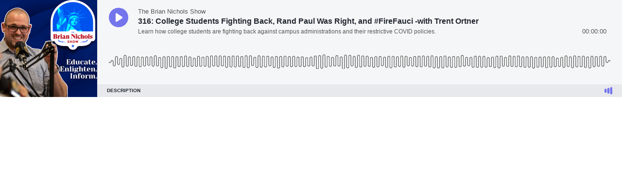

--- FILE ---
content_type: text/html; charset=utf-8
request_url: https://playlist.megaphone.fm/?e=CSPG6720195367&light=true&sharing=false
body_size: 566
content:
<!DOCTYPE html>
<html>
  <head>
    <title>Megaphone Embeddable Player</title>
    <meta name="csrf-param" content="authenticity_token" />
<meta name="csrf-token" content="YEi1l-KSGqe3lYjcl99ORtvXU174syhpKubQju7I_NtOJmsZhWRSZHHsJJOxjbGm1kb8y_MvQ03gaJ8yD61n4g" />
    

    <link rel="stylesheet" href="/assets/application-b8cedc01242028f0cfd11efdf4f7be513562a5524a45e576a9abf4f9f4164f4f.css" media="all" data-turbolinks-track="reload" />
    <script src="/assets/application-effe2055a9af18f821f78310fba6f6e2923a219150f1ecda65d70dec0d2acfc7.js" data-turbo-track="reload" defer="defer"></script>
    <link rel="icon" type="image/x-icon" href="/assets/megaphone-logo-848c8f199b6cec3f00e53cae70853bd1dadf3f4c6f5aad5862579e08586f6d57.svg" />
    <link rel='alternate' type='application/json+oembed' title='oEmbed Profile' href=https://player.megaphone.fm/services/oembed?url=http%3A%2F%2Fplaylist.megaphone.fm%2F%3Fe%3DCSPG6720195367%26light%3Dtrue%26sharing%3Dfalse />
    <meta name="viewport" content="width=device-width, initial-scale=1.0">
  </head>

  <body>
    <div data-react-component="App" data-props="{&quot;sentry_release&quot;:null,&quot;environment&quot;:&quot;production&quot;,&quot;sentry_dsn&quot;:&quot;https://3ce8a88dcc65653f75d923576e4f1fb5@o22381.ingest.sentry.io/4505703786938368&quot;,&quot;sentry_sample_rate&quot;:0.0001,&quot;cms_player_url&quot;:&quot;https://player.megaphone.fm&quot;,&quot;cms_clip_url&quot;:&quot;https://player.megaphone.fm&quot;}"></div>

  </body>
</html>
